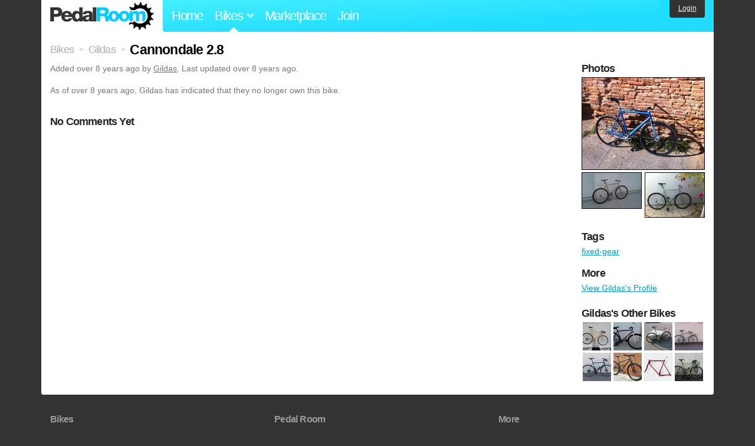

--- FILE ---
content_type: text/html; charset=utf-8
request_url: https://www.pedalroom.com/bike/cannondale-28-33941
body_size: 3652
content:
<!DOCTYPE html>
<html lang="en">
<head>
  <meta charset="utf-8">
  <meta name="viewport" content="width=device-width, initial-scale=1, shrink-to-fit=no">
  <title>Cannondale 2.8 - Pedal Room</title>
  
  <meta http-equiv="Content-Type" content="text/html; charset=UTF-8" />
  <meta http-equiv="Content-Language" content="en-us" />
  <meta property="og:type" content="article" /><meta property="og:site_name" content="Pedal Room" /><meta property="og:url" content="https://www.pedalroom.com/bike/cannondale-28-33941" /><meta property="og:title" content="Cannondale 2.8" /><meta property="fb:page_id" content="59878757957" /><meta name="twitter:card" content="summary_large_image"><meta name="twitter:site" content="@pedalroom"><meta name="twitter:description" content="Added by Gildas on Jul  1 2017."><meta property="og:image" content="http://www.pedalroom.com/p/cannondale-28-33941_3.jpg" />
  <link rel="search" type="application/opensearchdescription+xml" title="Pedal Room" href="/opensearch.xml" />
  <link rel="shortcut icon" href="/img/favicon.gif" />
  <link rel="canonical" href="https://www.pedalroom.com/bike/cannondale-28-33941" />
  <meta property="fb:app_id" content="109629149092601" />
  <link rel="stylesheet" media="screen" href="/assets/application_new-74ba1a8bed4caf9e25d50f8cde770cf9e579cbfa3c6df7e392040478e958f8a3.css" />
<link rel="stylesheet" media="screen" href="/assets/bikes-1a157b8f1d165fb9ca3b7372245e560e692aa78159b5c57df27b4d49a59ef0d6.css" />
<link rel="stylesheet" media="screen" href="/assets/new/standalone/bikes-7863d5c6d40080187ed01d2f3b89486e462881533289c3928ea9ba8973ed2d37.css" />

  <script src="/assets/application_new-b6f227be0905e22ec5d6b062435af11d9762a25981cea92d3e4615966c3d2096.js"></script>
<script src="/assets/bikes-a0451a63ec0f1f467d3a10aba5484f11818b9b25258608b0ea12be7bcddcd121.js"></script>
<script src="/assets/bikes_comments-29b573de7ead474851927aa9f2d885f3b27f0c138774e7b474eef676b2c962f3.js"></script>

  <script type="text/javascript">var _gaq = _gaq || [];
_gaq.push(['_setAccount', 'UA-7463617-2']);
_gaq.push(['_trackPageview']);

(function() {
var ga = document.createElement('script');
ga.src = ('https:' == document.location.protocol ? 'https://ssl' : 'http://www') + '.google-analytics.com/ga.js';
ga.setAttribute('async', 'true');
document.documentElement.firstChild.appendChild(ga);
})();</script>
  <meta name="csrf-param" content="authenticity_token" />
<meta name="csrf-token" content="D1jdMuqNC5+9or8McyYF3Z5X6QtPmr07alz3uWJiKFk+F8KEJFzrKGoxfmF8NxEgqJ+3eDz8333wVtL7t4/gOg==" />
  
</head>
<body>
<div class="master-container">
<header class="container">
    <div class="row">
      <div class="col-md-auto">
          <a href="/" class="home" title="Pedal Room home">Pedal Room</a>
      </div>
      <div class="col-md d-flex align-items-center" id="nav-menu">
        <nav aria-label="Main Navigation">
          <ul class="outside-nav">
              <li class="nav-home"><a href="/" title="Pedal Room home page">Home</a></li>
            <li class="dropdown closed">
              <span class="toggle nav-highlight" id="bikes-toggle">Bikes<span class="arrow"></span></span>
              <ul class="dropdown-menu" id="bikes-dropdown">
                <li><a href="/bikes" title="Browse recently updated and new bikes, browse by category, etc.">Browse All</a></li>
                <li><a href="/bikes/by_tag" title="Browse bikes by various tags">By Tag</a></li>
                <li><a href="/bikes/search" title="Search by keywords and various search filters">Advanced Search</a></li>
              </ul>
            </li>
            <li class="nav-market"><a href="/forums/marketplace" title="Buy and sell bikes, parts, and accessories in our marketplace">Marketplace</a></li>
              <li class="nav-join"><a href="/join" title="Join for free">Join</a></li>
          </ul>
        </nav>
      </div>
      <div class="col-md-auto" id="member_details">
          <a href="/login" id="login_link" class="bg-dark text-white">Login</a>
      </div>
    </div>
</header>
<main class="container" id="content">
  <div class="row" itemscope itemtype="http://schema.org/Thing">
    <div id="main" class="col-12">
      <div class="profile_title title">
  <span class="normal" itemscope itemtype="http://data-vocabulary.org/Breadcrumb">
    <a itemprop="url" title="Browse all bikes" href="/bikes"><span class="normal" itemprop="title">Bikes</span></a>
  </span>
  <span>&gt;</span>
  <span class="normal" itemscope itemtype="http://data-vocabulary.org/Breadcrumb">
    <a itemprop="url" title="View Gildas&#39;s profile" href="/members/Gildas"><span class="normal" itemprop="title">Gildas</span></a>
  </span>
  <span>&gt;</span>
  <h1 itemprop="name">Cannondale 2.8</h1>
</div>
<div class="bike-content">
  <div class="bike-main">
    <div class="row">
      <div id="ss" class="col-md">

        
      </div>
    </div>

    <p class="added minor">
      Added <time datetime="2017-07-01">over 8 years ago</time> by <a title="View member, Gildas" href="/members/Gildas">Gildas</a>.
        Last updated over 8 years ago.
    </p>

      <p style="clear: both;" class="minor">
          As of over 8 years ago,
        Gildas has indicated that they no longer own this bike.
      </p>
      <a name="comments"></a><h2 class="comments_title">No Comments Yet</h2>

    
  </div>
  <div class="menu bike-photos">
    <h4>Photos</h4><div class="thumbs"><a title="Cannondale 2.8 photo" class="940x702" id="photo_271045" href="/p/cannondale-28-33941_3.jpg"><img src="/d/cannondale-28-33941_3.jpg" alt="Cannondale 2.8 photo" title="Cannondale 2.8 photo" class="left default" /></a><meta itemprop="image" content="http://www.pedalroom.com/p/cannondale-28-33941_3.jpg" /><a title="Cannondale 2.8 photo" class="940x563" id="photo_271043" href="/p/cannondale-28-33941_1.jpg"><img src="/t/cannondale-28-33941_1.jpg" alt="Cannondale 2.8 photo" title="Cannondale 2.8 photo" width="100" height="60" class="left" /></a><a title="Cannondale 2.8 photo" class="940x702" id="photo_271044" href="/p/cannondale-28-33941_2.jpg"><img src="/t/cannondale-28-33941_2.jpg" alt="Cannondale 2.8 photo" title="Cannondale 2.8 photo" width="100" height="75" /></a></div>
  </div>
  <div class="menu bike-more">
    <h4>Tags</h4>
    <p><a title="Find all bikes tagged fixed-gear" href="/bikes/tagged/fixed-gear">fixed-gear</a></p>

      <h4>More</h4>
      <ol class="links">
        <li><a title="View Gildas&#39;s profile and other bikes" href="/members/Gildas">View Gildas&#39;s Profile</a></li>
      </ol>

      <h4>Gildas's Other Bikes</h4>
  <div class="grid_photos"><a title="Daniel Salmon Time Trial" href="/bike/daniel-salmon-time-trial-29638"><img src="/sq/29638.jpg" width="48" height="48" alt="Daniel Salmon Time Trial" /></a><a title="fgfs" href="/bike/fgfs-33939"><img src="/sq/33939.jpg" width="48" height="48" alt="fgfs" /></a><a title="Gitane Urban Track Bike" href="/bike/gitane-urban-track-bike-33940"><img src="/sq/33940.jpg" width="48" height="48" alt="Gitane Urban Track Bike" /></a><a title="Koga Miyata Gents racer" href="/bike/koga-miyata-gents-racer-33943"><img src="/sq/33943.jpg" width="48" height="48" alt="Koga Miyata Gents racer" /></a><a title="Omnium CXC" href="/bike/omnium-cxc-36415"><img src="/sq/36415.jpg" width="48" height="48" alt="Omnium CXC" /></a><a title="On One Inbred 29" href="/bike/on-one-inbred-29-37371"><img src="/sq/37371.jpg" width="48" height="48" alt="On One Inbred 29" /></a><a title="SOLD: Pursuit Track Bike 700/700" href="/bike/sold-pursuit-track-bike-700700-33421"><img src="/sq/33421.jpg" width="48" height="48" alt="SOLD: Pursuit Track Bike 700/700" /></a><a title="Vitus Touring Bike" href="/bike/vitus-touring-bike-33938"><img src="/sq/33938.jpg" width="48" height="48" alt="Vitus Touring Bike" /></a></div>


  </div>
</div>

    </div>
  </div>
</main>
<footer>
  <div class="container">
    <div class="row">
      <div class="col-6 col-md-4 mb-3">
        <h5>Bikes</h5>
        <ul>
          <li><a href="/bikes" title="Browse all bikes on Pedal Room">Browse All</a></li>
          <li><a href="/bikes/search" title="Advanced search for bicycles on the site">Advanced Search</a></li>
          <li><a href="/forums/marketplace" title="Buy and sell bicycles, parts, and gear">Marketplace</a></li>
        </ul>
      </div>
      <div class="col-6 col-md-4 mb-3">
        <h5>Pedal Room</h5>
        <ul>
          <li class="footer-join-links"><a href="/join" title="Join Pedal Room for free">Join</a> &bull; <a href="/login" title="Sign in to access your account">Sign In</a></li>
          <li><a href="/about" title="About Pedal Room">About</a></li>
          <li><a href="/contact_us" title="Contact us">Contact</a></li>
        </ul>
      </div>
      <div class="col-6 col-md-4 mb-3">
        <h5>More</h5>
        <ul>
          <li><a href="/site_map" title="Links to all the areas of Pedal Room">Site Map / Archive</a></li>
          <li><a title="Our blog, with site updates and such" href="/blog">Blog</a></li>
        </ul>
      </div>
    </div>
    <div class="copyright text-center py-1">
      <small class="text-muted">
        &copy;2009-2023 Pedal Room.
        <span class="ml-1">
          <a href="/about/terms" class="text-muted">Terms of use</a>
        </span>
      </small>
    </div>
  </div>
</footer>
</div>

<script type="text/javascript">$(document).ready(function() { var date = new Date(); date.setTime(date.getTime() + (1000*24*60*60*1000)); var expires = '; expires=' + date.toGMTString(); var offset = -(new Date().getTimezoneOffset() / 60); document.cookie = 'pr_tz=' + offset + expires + '; path=/'; });</script>
</body>
</html>
